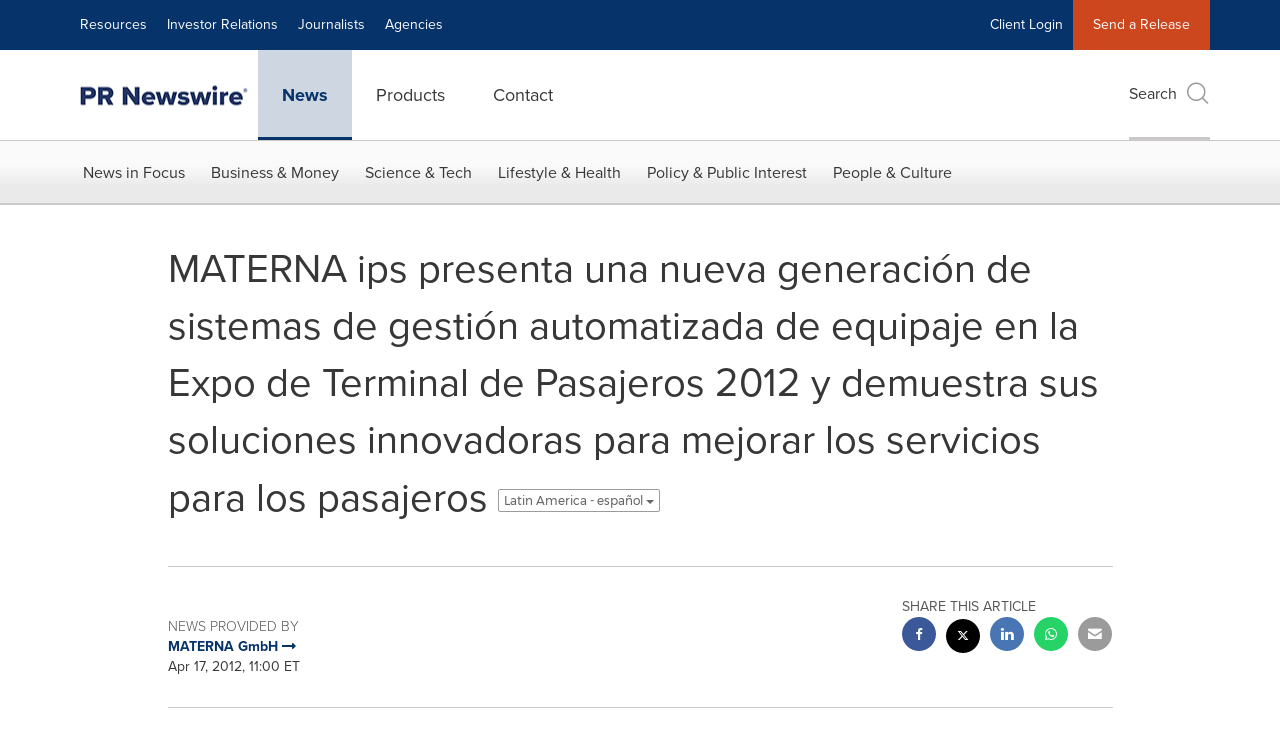

--- FILE ---
content_type: application/javascript; charset=UTF-8
request_url: https://www.prnewswire.com/cdn-cgi/challenge-platform/scripts/jsd/main.js
body_size: 4659
content:
window._cf_chl_opt={xkKZ4:'g'};~function(j5,b,x,M,k,N,y,W){j5=i,function(d,c,jG,j4,S,K){for(jG={d:326,c:325,S:306,K:328,Z:261,D:244,V:279,U:315,I:264,J:262,h:300,l:294},j4=i,S=d();!![];)try{if(K=parseInt(j4(jG.d))/1+-parseInt(j4(jG.c))/2*(parseInt(j4(jG.S))/3)+-parseInt(j4(jG.K))/4+-parseInt(j4(jG.Z))/5*(parseInt(j4(jG.D))/6)+parseInt(j4(jG.V))/7*(parseInt(j4(jG.U))/8)+parseInt(j4(jG.I))/9*(-parseInt(j4(jG.J))/10)+parseInt(j4(jG.h))/11*(parseInt(j4(jG.l))/12),c===K)break;else S.push(S.shift())}catch(Z){S.push(S.shift())}}(j,427909),b=this||self,x=b[j5(290)],M={},M[j5(285)]='o',M[j5(331)]='s',M[j5(258)]='u',M[j5(209)]='z',M[j5(308)]='n',M[j5(252)]='I',M[j5(287)]='b',k=M,b[j5(243)]=function(S,K,Z,D,jV,jD,jZ,jj,U,I,J,h,B,E){if(jV={d:310,c:303,S:320,K:225,Z:271,D:278,V:278,U:215,I:234,J:250,h:263,l:227},jD={d:217,c:250,S:293},jZ={d:298,c:291,S:319,K:233},jj=j5,null===K||K===void 0)return D;for(U=O(K),S[jj(jV.d)][jj(jV.c)]&&(U=U[jj(jV.S)](S[jj(jV.d)][jj(jV.c)](K))),U=S[jj(jV.K)][jj(jV.Z)]&&S[jj(jV.D)]?S[jj(jV.K)][jj(jV.Z)](new S[(jj(jV.V))](U)):function(R,ji,Y){for(ji=jj,R[ji(jD.d)](),Y=0;Y<R[ji(jD.c)];R[Y]===R[Y+1]?R[ji(jD.S)](Y+1,1):Y+=1);return R}(U),I='nAsAaAb'.split('A'),I=I[jj(jV.U)][jj(jV.I)](I),J=0;J<U[jj(jV.J)];h=U[J],B=s(S,K,h),I(B)?(E=B==='s'&&!S[jj(jV.h)](K[h]),jj(jV.l)===Z+h?V(Z+h,B):E||V(Z+h,K[h])):V(Z+h,B),J++);return D;function V(R,Y,j9){j9=i,Object[j9(jZ.d)][j9(jZ.c)][j9(jZ.S)](D,Y)||(D[Y]=[]),D[Y][j9(jZ.K)](R)}},N=j5(284)[j5(256)](';'),y=N[j5(215)][j5(234)](N),b[j5(259)]=function(S,K,jI,jP,Z,D,V,U){for(jI={d:295,c:250,S:280,K:233,Z:212},jP=j5,Z=Object[jP(jI.d)](K),D=0;D<Z[jP(jI.c)];D++)if(V=Z[D],'f'===V&&(V='N'),S[V]){for(U=0;U<K[Z[D]][jP(jI.c)];-1===S[V][jP(jI.S)](K[Z[D]][U])&&(y(K[Z[D]][U])||S[V][jP(jI.K)]('o.'+K[Z[D]][U])),U++);}else S[V]=K[Z[D]][jP(jI.Z)](function(I){return'o.'+I})},W=function(jE,jp,jf,jB,jw,jh,jc,c,S,K){return jE={d:226,c:277},jp={d:247,c:247,S:247,K:233,Z:247,D:247,V:272,U:247,I:220,J:233,h:247},jf={d:250},jB={d:267},jw={d:250,c:220,S:298,K:291,Z:319,D:291,V:319,U:267,I:233,J:267,h:247,l:247,B:298,f:267,E:233,g:233,R:233,Y:247,m:233,n:272},jh={d:288,c:220},jc=j5,c=String[jc(jE.d)],S={'h':function(Z){return null==Z?'':S.g(Z,6,function(D,jS){return jS=i,jS(jh.d)[jS(jh.c)](D)})},'g':function(Z,D,V,jb,U,I,J,B,E,R,Y,o,A,H,j0,j1,j2,j3){if(jb=jc,Z==null)return'';for(I={},J={},B='',E=2,R=3,Y=2,o=[],A=0,H=0,j0=0;j0<Z[jb(jw.d)];j0+=1)if(j1=Z[jb(jw.c)](j0),Object[jb(jw.S)][jb(jw.K)][jb(jw.Z)](I,j1)||(I[j1]=R++,J[j1]=!0),j2=B+j1,Object[jb(jw.S)][jb(jw.D)][jb(jw.V)](I,j2))B=j2;else{if(Object[jb(jw.S)][jb(jw.K)][jb(jw.Z)](J,B)){if(256>B[jb(jw.U)](0)){for(U=0;U<Y;A<<=1,D-1==H?(H=0,o[jb(jw.I)](V(A)),A=0):H++,U++);for(j3=B[jb(jw.J)](0),U=0;8>U;A=A<<1|1.3&j3,D-1==H?(H=0,o[jb(jw.I)](V(A)),A=0):H++,j3>>=1,U++);}else{for(j3=1,U=0;U<Y;A=j3|A<<1,D-1==H?(H=0,o[jb(jw.I)](V(A)),A=0):H++,j3=0,U++);for(j3=B[jb(jw.J)](0),U=0;16>U;A=j3&1|A<<1,H==D-1?(H=0,o[jb(jw.I)](V(A)),A=0):H++,j3>>=1,U++);}E--,0==E&&(E=Math[jb(jw.h)](2,Y),Y++),delete J[B]}else for(j3=I[B],U=0;U<Y;A=j3&1.89|A<<1.34,D-1==H?(H=0,o[jb(jw.I)](V(A)),A=0):H++,j3>>=1,U++);B=(E--,E==0&&(E=Math[jb(jw.l)](2,Y),Y++),I[j2]=R++,String(j1))}if(B!==''){if(Object[jb(jw.B)][jb(jw.D)][jb(jw.Z)](J,B)){if(256>B[jb(jw.f)](0)){for(U=0;U<Y;A<<=1,H==D-1?(H=0,o[jb(jw.E)](V(A)),A=0):H++,U++);for(j3=B[jb(jw.U)](0),U=0;8>U;A=A<<1.89|j3&1,H==D-1?(H=0,o[jb(jw.g)](V(A)),A=0):H++,j3>>=1,U++);}else{for(j3=1,U=0;U<Y;A=j3|A<<1.25,D-1==H?(H=0,o[jb(jw.g)](V(A)),A=0):H++,j3=0,U++);for(j3=B[jb(jw.f)](0),U=0;16>U;A=A<<1|1&j3,H==D-1?(H=0,o[jb(jw.R)](V(A)),A=0):H++,j3>>=1,U++);}E--,0==E&&(E=Math[jb(jw.Y)](2,Y),Y++),delete J[B]}else for(j3=I[B],U=0;U<Y;A=A<<1.67|1.95&j3,D-1==H?(H=0,o[jb(jw.E)](V(A)),A=0):H++,j3>>=1,U++);E--,0==E&&Y++}for(j3=2,U=0;U<Y;A=j3&1.59|A<<1,H==D-1?(H=0,o[jb(jw.R)](V(A)),A=0):H++,j3>>=1,U++);for(;;)if(A<<=1,D-1==H){o[jb(jw.m)](V(A));break}else H++;return o[jb(jw.n)]('')},'j':function(Z,jx){return jx=jc,null==Z?'':''==Z?null:S.i(Z[jx(jf.d)],32768,function(D,jM){return jM=jx,Z[jM(jB.d)](D)})},'i':function(Z,D,V,jt,U,I,J,B,E,R,Y,o,A,H,j0,j1,j3,j2){for(jt=jc,U=[],I=4,J=4,B=3,E=[],o=V(0),A=D,H=1,R=0;3>R;U[R]=R,R+=1);for(j0=0,j1=Math[jt(jp.d)](2,2),Y=1;Y!=j1;j2=A&o,A>>=1,0==A&&(A=D,o=V(H++)),j0|=(0<j2?1:0)*Y,Y<<=1);switch(j0){case 0:for(j0=0,j1=Math[jt(jp.c)](2,8),Y=1;j1!=Y;j2=A&o,A>>=1,0==A&&(A=D,o=V(H++)),j0|=(0<j2?1:0)*Y,Y<<=1);j3=c(j0);break;case 1:for(j0=0,j1=Math[jt(jp.S)](2,16),Y=1;j1!=Y;j2=A&o,A>>=1,A==0&&(A=D,o=V(H++)),j0|=Y*(0<j2?1:0),Y<<=1);j3=c(j0);break;case 2:return''}for(R=U[3]=j3,E[jt(jp.K)](j3);;){if(H>Z)return'';for(j0=0,j1=Math[jt(jp.c)](2,B),Y=1;Y!=j1;j2=A&o,A>>=1,0==A&&(A=D,o=V(H++)),j0|=(0<j2?1:0)*Y,Y<<=1);switch(j3=j0){case 0:for(j0=0,j1=Math[jt(jp.Z)](2,8),Y=1;j1!=Y;j2=A&o,A>>=1,0==A&&(A=D,o=V(H++)),j0|=(0<j2?1:0)*Y,Y<<=1);U[J++]=c(j0),j3=J-1,I--;break;case 1:for(j0=0,j1=Math[jt(jp.D)](2,16),Y=1;Y!=j1;j2=A&o,A>>=1,0==A&&(A=D,o=V(H++)),j0|=(0<j2?1:0)*Y,Y<<=1);U[J++]=c(j0),j3=J-1,I--;break;case 2:return E[jt(jp.V)]('')}if(0==I&&(I=Math[jt(jp.U)](2,B),B++),U[j3])j3=U[j3];else if(J===j3)j3=R+R[jt(jp.I)](0);else return null;E[jt(jp.J)](j3),U[J++]=R+j3[jt(jp.I)](0),I--,R=j3,0==I&&(I=Math[jt(jp.h)](2,B),B++)}}},K={},K[jc(jE.c)]=S.h,K}(),F();function L(d,jg,jk){return jg={d:230},jk=j5,Math[jk(jg.d)]()<d}function G(d,c,jo,je,jn,jm,jO,S,K,Z){jo={d:242,c:232,S:274,K:327,Z:289,D:329,V:260,U:274,I:223,J:292,h:246,l:281,B:240,f:249,E:213,g:236,R:236,Y:296,m:248,n:277,e:222},je={d:299},jn={d:330,c:330,S:273,K:218,Z:330},jm={d:281},jO=j5,S=b[jO(jo.d)],console[jO(jo.c)](b[jO(jo.S)]),K=new b[(jO(jo.K))](),K[jO(jo.Z)](jO(jo.D),jO(jo.V)+b[jO(jo.U)][jO(jo.I)]+jO(jo.J)+S.r),S[jO(jo.h)]&&(K[jO(jo.l)]=5e3,K[jO(jo.B)]=function(jN){jN=jO,c(jN(jm.d))}),K[jO(jo.f)]=function(jy){jy=jO,K[jy(jn.d)]>=200&&K[jy(jn.c)]<300?c(jy(jn.S)):c(jy(jn.K)+K[jy(jn.Z)])},K[jO(jo.E)]=function(jz){jz=jO,c(jz(je.d))},Z={'t':a(),'lhr':x[jO(jo.g)]&&x[jO(jo.R)][jO(jo.Y)]?x[jO(jo.R)][jO(jo.Y)]:'','api':S[jO(jo.h)]?!![]:![],'payload':d},K[jO(jo.m)](W[jO(jo.n)](JSON[jO(jo.e)](Z)))}function T(S,K,i2,jQ,Z,D,V){if(i2={d:211,c:246,S:273,K:231,Z:304,D:265,V:255,U:270,I:304,J:312,h:253,l:255,B:270},jQ=j5,Z=jQ(i2.d),!S[jQ(i2.c)])return;K===jQ(i2.S)?(D={},D[jQ(i2.K)]=Z,D[jQ(i2.Z)]=S.r,D[jQ(i2.D)]=jQ(i2.S),b[jQ(i2.V)][jQ(i2.U)](D,'*')):(V={},V[jQ(i2.K)]=Z,V[jQ(i2.I)]=S.r,V[jQ(i2.D)]=jQ(i2.J),V[jQ(i2.h)]=K,b[jQ(i2.l)][jQ(i2.B)](V,'*'))}function C(K,Z,ju,jW,D,V,U,I,J,h,l,B){if(ju={d:214,c:312,S:242,K:260,Z:274,D:223,V:283,U:275,I:327,J:289,h:329,l:281,B:240,f:237,E:254,g:269,R:297,Y:313,m:229,n:322,e:318,o:316,A:210,v:231,H:307,j0:248,j1:277},jW=j5,!L(.01))return![];V=(D={},D[jW(ju.d)]=K,D[jW(ju.c)]=Z,D);try{U=b[jW(ju.S)],I=jW(ju.K)+b[jW(ju.Z)][jW(ju.D)]+jW(ju.V)+U.r+jW(ju.U),J=new b[(jW(ju.I))](),J[jW(ju.J)](jW(ju.h),I),J[jW(ju.l)]=2500,J[jW(ju.B)]=function(){},h={},h[jW(ju.f)]=b[jW(ju.Z)][jW(ju.E)],h[jW(ju.g)]=b[jW(ju.Z)][jW(ju.R)],h[jW(ju.Y)]=b[jW(ju.Z)][jW(ju.m)],h[jW(ju.n)]=b[jW(ju.Z)][jW(ju.e)],l=h,B={},B[jW(ju.o)]=V,B[jW(ju.A)]=l,B[jW(ju.v)]=jW(ju.H),J[jW(ju.j0)](W[jW(ju.j1)](B))}catch(f){}}function Q(jY,js,d,c,S){return jY={d:314,c:301},js=j5,d=3600,c=a(),S=Math[js(jY.d)](Date[js(jY.c)]()/1e3),S-c>d?![]:!![]}function j(i3){return i3='symbol,chctx,cloudflare-invisible,map,onerror,msg,includes,iframe,sort,http-code:,appendChild,charAt,error on cf_chl_props,stringify,xkKZ4,navigator,Array,fromCharCode,d.cookie,isArray,hhzn3,random,source,log,push,bind,body,location,chlApiSitekey,loading,[native code],ontimeout,removeChild,__CF$cv$params,cJDYB1,2517906FEjYub,style,api,pow,send,onload,length,catch,bigint,detail,vKoX8,parent,split,addEventListener,undefined,Qgcf5,/cdn-cgi/challenge-platform/h/,10gEUKoU,23610cksCTs,isNaN,1719kOIBDL,event,function,charCodeAt,createElement,chlApiUrl,postMessage,from,join,success,_cf_chl_opt,/invisible/jsd,contentWindow,BfSWMtUhhrM,Set,77063HNaQnk,indexOf,timeout,getPrototypeOf,/b/ov1/0.6457374412002295:1765272488:tJ6iAd9Plm9K8KSuzyeddXEoYA0VIhiwykCgocSu5jA/,_cf_chl_opt;XQlKq9;mpuA2;BYBs3;bqzg9;gtpfA4;SZQFk7;rTYyd6;gTvhm6;ubgT9;JrBNE9;NgAVk0;YBjhw4;WvQh6;cJDYB1;Qgcf5;eHVD2;VJwN2,object,onreadystatechange,boolean,eF6TR8fqcv4SawChBztN-+WQiIYuOGPx2lLgjoZkAUMsr0XmE79dD5pVH$Jnby13K,open,document,hasOwnProperty,/jsd/oneshot/5eaf848a0845/0.6457374412002295:1765272488:tJ6iAd9Plm9K8KSuzyeddXEoYA0VIhiwykCgocSu5jA/,splice,18222612QFdIjF,keys,href,gKwbC5,prototype,xhr-error,11lqjGzn,now,display: none,getOwnPropertyNames,sid,toString,1655409zligHv,jsd,number,Function,Object,tabIndex,error,chlApiRumWidgetAgeMs,floor,296qxnuzN,errorInfoObject,DOMContentLoaded,gRjkt7,call,concat,contentDocument,chlApiClientVersion,clientInformation,readyState,2UTbepG,479848ESIFhB,XMLHttpRequest,543068MPvAyH,POST,status,string'.split(','),j=function(){return i3},j()}function z(jJ,jd,S,K,Z,D,V){jd=(jJ={d:268,c:216,S:245,K:302,Z:311,D:235,V:219,U:276,I:323,J:224,h:321,l:241},j5);try{return S=x[jd(jJ.d)](jd(jJ.c)),S[jd(jJ.S)]=jd(jJ.K),S[jd(jJ.Z)]='-1',x[jd(jJ.D)][jd(jJ.V)](S),K=S[jd(jJ.U)],Z={},Z=cJDYB1(K,K,'',Z),Z=cJDYB1(K,K[jd(jJ.I)]||K[jd(jJ.J)],'n.',Z),Z=cJDYB1(K,S[jd(jJ.h)],'d.',Z),x[jd(jJ.D)][jd(jJ.l)](S),D={},D.r=Z,D.e=null,D}catch(U){return V={},V.r={},V.e=U,V}}function s(S,K,Z,jT,j7,D){j7=(jT={d:251,c:225,S:228,K:266},j5);try{return K[Z][j7(jT.d)](function(){}),'p'}catch(V){}try{if(null==K[Z])return K[Z]===void 0?'u':'x'}catch(U){return'i'}return S[j7(jT.c)][j7(jT.S)](K[Z])?'a':K[Z]===S[j7(jT.c)]?'E':K[Z]===!0?'T':K[Z]===!1?'F':(D=typeof K[Z],j7(jT.K)==D?X(S,K[Z])?'N':'f':k[D]||'?')}function O(d,jK,j8,c){for(jK={d:320,c:295,S:282},j8=j5,c=[];null!==d;c=c[j8(jK.d)](Object[j8(jK.c)](d)),d=Object[j8(jK.S)](d));return c}function a(jR,jX,d){return jR={d:242,c:314},jX=j5,d=b[jX(jR.d)],Math[jX(jR.c)](+atob(d.t))}function i(P,d,c){return c=j(),i=function(S,b,x){return S=S-209,x=c[S],x},i(P,d)}function F(i1,i0,jq,jL,d,c,S,K,Z){if(i1={d:242,c:246,S:324,K:238,Z:257,D:257,V:317,U:286,I:286},i0={d:324,c:238,S:286},jq={d:221},jL=j5,d=b[jL(i1.d)],!d)return;if(!Q())return;(c=![],S=d[jL(i1.c)]===!![],K=function(jr,D){if(jr=jL,!c){if(c=!![],!Q())return;D=z(),G(D.r,function(V){T(d,V)}),D.e&&C(jr(jq.d),D.e)}},x[jL(i1.S)]!==jL(i1.K))?K():b[jL(i1.Z)]?x[jL(i1.D)](jL(i1.V),K):(Z=x[jL(i1.U)]||function(){},x[jL(i1.I)]=function(ja){ja=jL,Z(),x[ja(i0.d)]!==ja(i0.c)&&(x[ja(i0.S)]=Z,K())})}function X(d,c,jC,j6){return jC={d:309,c:298,S:305,K:319,Z:280,D:239},j6=j5,c instanceof d[j6(jC.d)]&&0<d[j6(jC.d)][j6(jC.c)][j6(jC.S)][j6(jC.K)](c)[j6(jC.Z)](j6(jC.D))}}()